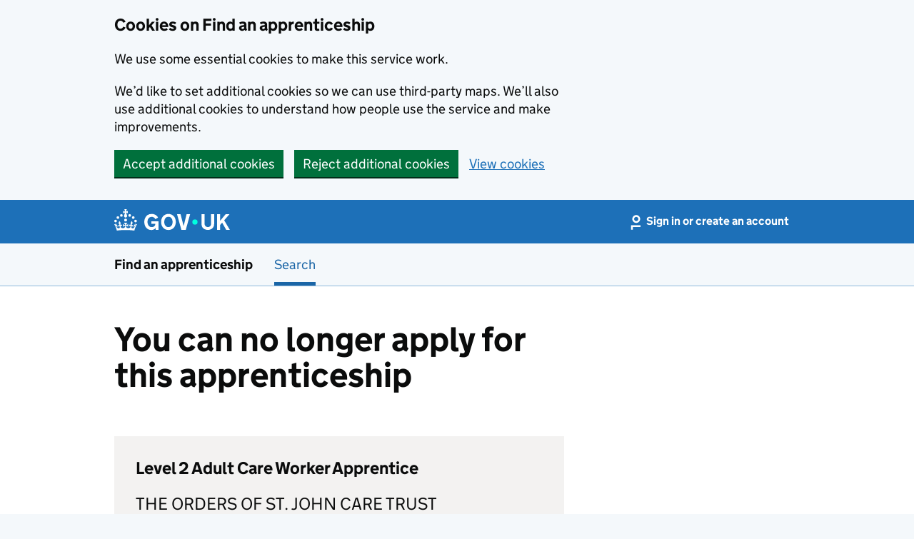

--- FILE ---
content_type: text/html; charset=utf-8
request_url: https://www.findapprenticeship.service.gov.uk/apprenticeship/1000138104
body_size: 9785
content:
<!DOCTYPE html>
<html lang="en" class="govuk-template govuk-template--rebranded faa-template">
<head><link rel="preconnect" href="https://das-prd-frnt-end.azureedge.net" />
    <meta charset="utf-8" />
    <title>You can no longer apply for this apprenticeship &#x2013; Find an apprenticeship &#x2013; GOV.UK</title>
    <meta name="description"
          content="We&#x2019;ve introduced a new way to find and apply for an apprenticeship in England.">
    <meta name="viewport" content="width=device-width, initial-scale=1">
    <meta name="theme-color" content="#1d70b8" />
    <link rel="shortcut icon" href="https://das-prd-frnt-end.azureedge.net/assets/rebrand/images/favicon.ico" type="image/x-icon" />
    <link rel="mask-icon" href="https://das-prd-frnt-end.azureedge.net/assets/rebrand/images/govuk-mask-icon.svg" color="#1d70b8" />
    <link rel="apple-touch-icon" sizes="180x180" href="https://das-prd-frnt-end.azureedge.net/assets/rebrand/images/govuk-apple-touch-icon-180x180.png" />
    <link rel="apple-touch-icon" sizes="167x167" href="https://das-prd-frnt-end.azureedge.net/assets/rebrand/images/govuk-apple-touch-icon-167x167.png" />
    <link rel="apple-touch-icon" sizes="152x152" href="https://das-prd-frnt-end.azureedge.net/assets/rebrand/images/govuk-apple-touch-icon-152x152.png" />
    <link rel="apple-touch-icon" href="https://das-prd-frnt-end.azureedge.net/assets/rebrand/images/govuk-apple-touch-icon.png" />
    <!--[if !IE 8]><!-->
    <link href="https://das-prd-frnt-end.azureedge.net/css/main.css" rel="stylesheet" />
    <link href="/css/faa.css?v=n-Ku6z8jatQTvWADFW1iMC65wA4z5wXJ1W_IndWpH4w" rel="stylesheet" />
    <link href="/css/print.css?v=LAjq9OaPt6vBY3MR41U-eU7pQtBnFf4CnNmrz8C0-Oo" rel="stylesheet" media="print" />
    <!--<![endif]-->
    <meta property="og:image" content="assets/images/govuk-opengraph-image.png" />
    
    
    <script type="text/javascript">!function(T,l,y){var S=T.location,k="script",D="instrumentationKey",C="ingestionendpoint",I="disableExceptionTracking",E="ai.device.",b="toLowerCase",w="crossOrigin",N="POST",e="appInsightsSDK",t=y.name||"appInsights";(y.name||T[e])&&(T[e]=t);var n=T[t]||function(d){var g=!1,f=!1,m={initialize:!0,queue:[],sv:"5",version:2,config:d};function v(e,t){var n={},a="Browser";return n[E+"id"]=a[b](),n[E+"type"]=a,n["ai.operation.name"]=S&&S.pathname||"_unknown_",n["ai.internal.sdkVersion"]="javascript:snippet_"+(m.sv||m.version),{time:function(){var e=new Date;function t(e){var t=""+e;return 1===t.length&&(t="0"+t),t}return e.getUTCFullYear()+"-"+t(1+e.getUTCMonth())+"-"+t(e.getUTCDate())+"T"+t(e.getUTCHours())+":"+t(e.getUTCMinutes())+":"+t(e.getUTCSeconds())+"."+((e.getUTCMilliseconds()/1e3).toFixed(3)+"").slice(2,5)+"Z"}(),iKey:e,name:"Microsoft.ApplicationInsights."+e.replace(/-/g,"")+"."+t,sampleRate:100,tags:n,data:{baseData:{ver:2}}}}var h=d.url||y.src;if(h){function a(e){var t,n,a,i,r,o,s,c,u,p,l;g=!0,m.queue=[],f||(f=!0,t=h,s=function(){var e={},t=d.connectionString;if(t)for(var n=t.split(";"),a=0;a<n.length;a++){var i=n[a].split("=");2===i.length&&(e[i[0][b]()]=i[1])}if(!e[C]){var r=e.endpointsuffix,o=r?e.location:null;e[C]="https://"+(o?o+".":"")+"dc."+(r||"services.visualstudio.com")}return e}(),c=s[D]||d[D]||"",u=s[C],p=u?u+"/v2/track":d.endpointUrl,(l=[]).push((n="SDK LOAD Failure: Failed to load Application Insights SDK script (See stack for details)",a=t,i=p,(o=(r=v(c,"Exception")).data).baseType="ExceptionData",o.baseData.exceptions=[{typeName:"SDKLoadFailed",message:n.replace(/\./g,"-"),hasFullStack:!1,stack:n+"\nSnippet failed to load ["+a+"] -- Telemetry is disabled\nHelp Link: https://go.microsoft.com/fwlink/?linkid=2128109\nHost: "+(S&&S.pathname||"_unknown_")+"\nEndpoint: "+i,parsedStack:[]}],r)),l.push(function(e,t,n,a){var i=v(c,"Message"),r=i.data;r.baseType="MessageData";var o=r.baseData;return o.message='AI (Internal): 99 message:"'+("SDK LOAD Failure: Failed to load Application Insights SDK script (See stack for details) ("+n+")").replace(/\"/g,"")+'"',o.properties={endpoint:a},i}(0,0,t,p)),function(e,t){if(JSON){var n=T.fetch;if(n&&!y.useXhr)n(t,{method:N,body:JSON.stringify(e),mode:"cors"});else if(XMLHttpRequest){var a=new XMLHttpRequest;a.open(N,t),a.setRequestHeader("Content-type","application/json"),a.send(JSON.stringify(e))}}}(l,p))}function i(e,t){f||setTimeout(function(){!t&&m.core||a()},500)}var e=function(){var n=l.createElement(k);n.src=h;var e=y[w];return!e&&""!==e||"undefined"==n[w]||(n[w]=e),n.onload=i,n.onerror=a,n.onreadystatechange=function(e,t){"loaded"!==n.readyState&&"complete"!==n.readyState||i(0,t)},n}();y.ld<0?l.getElementsByTagName("head")[0].appendChild(e):setTimeout(function(){l.getElementsByTagName(k)[0].parentNode.appendChild(e)},y.ld||0)}try{m.cookie=l.cookie}catch(p){}function t(e){for(;e.length;)!function(t){m[t]=function(){var e=arguments;g||m.queue.push(function(){m[t].apply(m,e)})}}(e.pop())}var n="track",r="TrackPage",o="TrackEvent";t([n+"Event",n+"PageView",n+"Exception",n+"Trace",n+"DependencyData",n+"Metric",n+"PageViewPerformance","start"+r,"stop"+r,"start"+o,"stop"+o,"addTelemetryInitializer","setAuthenticatedUserContext","clearAuthenticatedUserContext","flush"]),m.SeverityLevel={Verbose:0,Information:1,Warning:2,Error:3,Critical:4};var s=(d.extensionConfig||{}).ApplicationInsightsAnalytics||{};if(!0!==d[I]&&!0!==s[I]){var c="onerror";t(["_"+c]);var u=T[c];T[c]=function(e,t,n,a,i){var r=u&&u(e,t,n,a,i);return!0!==r&&m["_"+c]({message:e,url:t,lineNumber:n,columnNumber:a,error:i}),r},d.autoExceptionInstrumented=!0}return m}(y.cfg);function a(){y.onInit&&y.onInit(n)}(T[t]=n).queue&&0===n.queue.length?(n.queue.push(a),n.trackPageView({})):a()}(window,document,{
src: "https://js.monitor.azure.com/scripts/b/ai.2.min.js", // The SDK URL Source
crossOrigin: "anonymous", 
cfg: { // Application Insights Configuration
    connectionString: 'InstrumentationKey=445afb13-2abd-45ad-906b-d4ac48510767;IngestionEndpoint=https://westeurope-5.in.applicationinsights.azure.com/;LiveEndpoint=https://westeurope.livediagnostics.monitor.azure.com/;ApplicationId=2c1f2b09-89fa-424d-b975-1eaf3dd2ccea'
}});</script>
</head>
<body class="govuk-template__body">
<script>
    document.body.className += ' js-enabled' + ('noModule' in HTMLScriptElement.prototype ? ' govuk-frontend-supported' : '');
</script>
<a href="#main-content" class="govuk-skip-link" data-module="govuk-skip-link">Skip to main content</a>
    <section aria-label="Cookies on Find an apprenticeship" class="govuk-cookie-banner" data-nosnippet="" id="cookieConsent">
        <div class="govuk-cookie-banner__message govuk-width-container">
            <div class="govuk-grid-row">
                <div class="govuk-grid-column-two-thirds">
                    <h2 class="govuk-cookie-banner__heading govuk-heading-m">
                        Cookies on Find an apprenticeship
                    </h2>
                    <div class="govuk-cookie-banner__content">
                        <p class="govuk-body">We use some essential cookies to make this service work.</p>
                        <p class="govuk-body">We’d like to set additional cookies so we can use third-party maps. We’ll also use additional cookies to understand how people use the service and make improvements.</p>
                    </div>
                </div>
            </div>
            <div class="govuk-button-group">
                <button type="button" class="govuk-button" onclick="acceptCookies(true);" data-module="govuk-button">
                    Accept additional cookies
                </button>
                <button type="button" class="govuk-button" onclick="acceptCookies(false);" data-module="govuk-button">
                    Reject additional cookies
                </button>
                <a class="govuk-link" href="/Home/Cookies">View cookies</a>
            </div>
        </div>
    </section>
    <section aria-label="Cookies on Find an apprenticeship" class="govuk-cookie-banner" data-nosnippet="" hidden id="cookieAccept">
        <div class="govuk-cookie-banner__message govuk-width-container" role="alert">
            <div class="govuk-grid-row">
                <div class="govuk-grid-column-two-thirds">
                    <div class="govuk-cookie-banner__content">
                        <p class="govuk-body">
                            You've accepted additional cookies. You can <a class="govuk-link" href="/Home/Cookies">change your cookie settings</a> at any time.
                        </p>
                    </div>
                </div>
            </div>
            <div class="govuk-button-group">
                <button type="button" class="govuk-button" onclick="hideAcceptBanner();" data-module="govuk-button">
                    Hide cookie message
                </button>
            </div>
        </div>
    </section>
    <section aria-label="Cookies on Find an apprenticeship" class="govuk-cookie-banner" data-nosnippet="" hidden id="cookieReject">
        <div class="govuk-cookie-banner__message govuk-width-container" role="alert">
            <div class="govuk-grid-row">
                <div class="govuk-grid-column-two-thirds">
                    <div class="govuk-cookie-banner__content">
                        <p class="govuk-body">You’ve rejected analytics cookies. You can <a class="govuk-link" href="/Home/Cookies">change your cookie settings</a> at any time.</p>
                    </div>
                </div>
            </div>
            <div class="govuk-button-group">
                <button type="button" class="govuk-button" onclick="hideRejectBanner();" data-module="govuk-button">
                    Hide cookie message
                </button>
            </div>
        </div>
    </section>

<header class="rebranded-cross-service-header" data-module="one-login-header">
    <div class="rebranded-one-login-header" data-one-login-header-nav>
        <div class="rebranded-one-login-header__container govuk-width-container">
            <div class="rebranded-one-login-header__logo">
                <a
                    href="https://www.gov.uk/"
                    class="rebranded-one-login-header__link rebranded-one-login-header__link--homepage"
                >
                    <svg
                        focusable="false"
                        role="img"
                        xmlns="http://www.w3.org/2000/svg"
                        viewBox="0 0 324 60"
                        height="30"
                        width="162"
                        fill="currentcolor"
                        class="rebranded-one-login-header__logotype"
                        aria-label="GOV.UK"
                    >
                        <title>GOV.UK</title>
                        <g>
                            <circle cx="20" cy="17.6" r="3.7"></circle>
                            <circle cx="10.2" cy="23.5" r="3.7"></circle>
                            <circle cx="3.7" cy="33.2" r="3.7"></circle>
                            <circle cx="31.7" cy="30.6" r="3.7"></circle>
                            <circle cx="43.3" cy="17.6" r="3.7"></circle>
                            <circle cx="53.2" cy="23.5" r="3.7"></circle>
                            <circle cx="59.7" cy="33.2" r="3.7"></circle>
                            <circle cx="31.7" cy="30.6" r="3.7"></circle>
                            <path
                                d="M33.1,9.8c.2-.1.3-.3.5-.5l4.6,2.4v-6.8l-4.6,1.5c-.1-.2-.3-.3-.5-.5l1.9-5.9h-6.7l1.9,5.9c-.2.1-.3.3-.5.5l-4.6-1.5v6.8l4.6-2.4c.1.2.3.3.5.5l-2.6,8c-.9,2.8,1.2,5.7,4.1,5.7h0c3,0,5.1-2.9,4.1-5.7l-2.6-8ZM37,37.9s-3.4,3.8-4.1,6.1c2.2,0,4.2-.5,6.4-2.8l-.7,8.5c-2-2.8-4.4-4.1-5.7-3.8.1,3.1.5,6.7,5.8,7.2,3.7.3,6.7-1.5,7-3.8.4-2.6-2-4.3-3.7-1.6-1.4-4.5,2.4-6.1,4.9-3.2-1.9-4.5-1.8-7.7,2.4-10.9,3,4,2.6,7.3-1.2,11.1,2.4-1.3,6.2,0,4,4.6-1.2-2.8-3.7-2.2-4.2.2-.3,1.7.7,3.7,3,4.2,1.9.3,4.7-.9,7-5.9-1.3,0-2.4.7-3.9,1.7l2.4-8c.6,2.3,1.4,3.7,2.2,4.5.6-1.6.5-2.8,0-5.3l5,1.8c-2.6,3.6-5.2,8.7-7.3,17.5-7.4-1.1-15.7-1.7-24.5-1.7h0c-8.8,0-17.1.6-24.5,1.7-2.1-8.9-4.7-13.9-7.3-17.5l5-1.8c-.5,2.5-.6,3.7,0,5.3.8-.8,1.6-2.3,2.2-4.5l2.4,8c-1.5-1-2.6-1.7-3.9-1.7,2.3,5,5.2,6.2,7,5.9,2.3-.4,3.3-2.4,3-4.2-.5-2.4-3-3.1-4.2-.2-2.2-4.6,1.6-6,4-4.6-3.7-3.7-4.2-7.1-1.2-11.1,4.2,3.2,4.3,6.4,2.4,10.9,2.5-2.8,6.3-1.3,4.9,3.2-1.8-2.7-4.1-1-3.7,1.6.3,2.3,3.3,4.1,7,3.8,5.4-.5,5.7-4.2,5.8-7.2-1.3-.2-3.7,1-5.7,3.8l-.7-8.5c2.2,2.3,4.2,2.7,6.4,2.8-.7-2.3-4.1-6.1-4.1-6.1h10.6,0Z"
                            ></path>
                        </g>
                        <circle class="rebranded-one-login-header__logo-dot" cx="226" cy="36" r="7.3"></circle>
                        <path
                            d="M93.94 41.25c.4 1.81 1.2 3.21 2.21 4.62 1 1.4 2.21 2.41 3.61 3.21s3.21 1.2 5.22 1.2 3.61-.4 4.82-1c1.4-.6 2.41-1.4 3.21-2.41.8-1 1.4-2.01 1.61-3.01s.4-2.01.4-3.01v.14h-10.86v-7.02h20.07v24.08h-8.03v-5.56c-.6.8-1.38 1.61-2.19 2.41-.8.8-1.81 1.2-2.81 1.81-1 .4-2.21.8-3.41 1.2s-2.41.4-3.81.4a18.56 18.56 0 0 1-14.65-6.63c-1.6-2.01-3.01-4.41-3.81-7.02s-1.4-5.62-1.4-8.83.4-6.02 1.4-8.83a20.45 20.45 0 0 1 19.46-13.65c3.21 0 4.01.2 5.82.8 1.81.4 3.61 1.2 5.02 2.01 1.61.8 2.81 2.01 4.01 3.21s2.21 2.61 2.81 4.21l-7.63 4.41c-.4-1-1-1.81-1.61-2.61-.6-.8-1.4-1.4-2.21-2.01-.8-.6-1.81-1-2.81-1.4-1-.4-2.21-.4-3.61-.4-2.01 0-3.81.4-5.22 1.2-1.4.8-2.61 1.81-3.61 3.21s-1.61 2.81-2.21 4.62c-.4 1.81-.6 3.71-.6 5.42s.8 5.22.8 5.22Zm57.8-27.9c3.21 0 6.22.6 8.63 1.81 2.41 1.2 4.82 2.81 6.62 4.82S170.2 24.39 171 27s1.4 5.62 1.4 8.83-.4 6.02-1.4 8.83-2.41 5.02-4.01 7.02-4.01 3.61-6.62 4.82-5.42 1.81-8.63 1.81-6.22-.6-8.63-1.81-4.82-2.81-6.42-4.82-3.21-4.41-4.01-7.02-1.4-5.62-1.4-8.83.4-6.02 1.4-8.83 2.41-5.02 4.01-7.02 4.01-3.61 6.42-4.82 5.42-1.81 8.63-1.81Zm0 36.73c1.81 0 3.61-.4 5.02-1s2.61-1.81 3.61-3.01 1.81-2.81 2.21-4.41c.4-1.81.8-3.61.8-5.62 0-2.21-.2-4.21-.8-6.02s-1.2-3.21-2.21-4.62c-1-1.2-2.21-2.21-3.61-3.01s-3.21-1-5.02-1-3.61.4-5.02 1c-1.4.8-2.61 1.81-3.61 3.01s-1.81 2.81-2.21 4.62c-.4 1.81-.8 3.61-.8 5.62 0 2.41.2 4.21.8 6.02.4 1.81 1.2 3.21 2.21 4.41s2.21 2.21 3.61 3.01c1.4.8 3.21 1 5.02 1Zm36.32 7.96-12.24-44.15h9.83l8.43 32.77h.4l8.23-32.77h9.83L200.3 58.04h-12.24Zm74.14-7.96c2.18 0 3.51-.6 3.51-.6 1.2-.6 2.01-1 2.81-1.81s1.4-1.81 1.81-2.81a13 13 0 0 0 .8-4.01V13.9h8.63v28.15c0 2.41-.4 4.62-1.4 6.62-.8 2.01-2.21 3.61-3.61 5.02s-3.41 2.41-5.62 3.21-4.62 1.2-7.02 1.2-5.02-.4-7.02-1.2c-2.21-.8-4.01-1.81-5.62-3.21s-2.81-3.01-3.61-5.02-1.4-4.21-1.4-6.62V13.9h8.63v26.95c0 1.61.2 3.01.8 4.01.4 1.2 1.2 2.21 2.01 2.81.8.8 1.81 1.4 2.81 1.81 0 0 1.34.6 3.51.6Zm34.22-36.18v18.92l15.65-18.92h10.82l-15.03 17.32 16.03 26.83h-10.21l-11.44-20.21-5.62 6.22v13.99h-8.83V13.9"
                        ></path>
                    </svg>
                </a>
            </div>
            <button
                type="button"
                aria-controls="one-login-header__nav"
                aria-label="Show account menu"
                data-open-class="rebranded-cross-service-header__toggle--open"
                data-label-for-show="Show account menu"
                data-label-for-hide="Hide account menu"
                aria-expanded="false"
                class="rebranded-cross-service-header__toggle js-x-header-toggle das-header__toggle"
            >
               <span class="rebranded-cross-service-header__toggle-content-wrapper">
               <span class="rebranded-cross-service-header__toggle-content">Account</span>
               </span>
            </button>
            <nav
                aria-label="GOV.UK One Login"
                class="rebranded-one-login-header__nav"
                data-open-class="rebranded-one-login-header__nav--open"
                id="one-login-header__nav"
            >
                <ul class="rebranded-one-login-header__nav__list">
                        <li class="rebranded-one-login-header__nav__list-item">
                            <a class="rebranded-one-login-header__nav__link" href="/signin?signInValue=[base64]">
                                <span class="rebranded-one-login-header__nav__link-content">
                                    <svg
                                        focusable="false"
                                        xmlns="http://www.w3.org/2000/svg"
                                        width="15"
                                        height="30"
                                        viewBox="150 150 250 250"
                                        fill="currentcolor"
                                        class="rebranded-cross-service-header__logo rebranded-cross-service-header__logo--nav"
                                        aria-hidden="true">
                                        <path
                                            d="M300.002 312.261C249.445 312.261 208.346 271.165 208.346 220.608C208.346 170.051 249.445 128.954 300.002 128.954C350.559 128.954 391.655 170.051 391.655 220.608C391.655 271.165 350.559 312.261 300.002 312.261ZM300.002 170.892C272.673 170.892 250.389 193.175 250.389 220.504C250.389 247.83 272.673 270.113 300.002 270.113C327.33 270.113 349.611 247.83 349.611 220.504C349.611 193.175 327.33 170.892 300.002 170.892Z"/>
                                        <path d="M221.275 471.046H179.231V365.202H420.769V407.246H221.275V471.046Z"/>
                                    </svg>
                                    Sign in or create an account
                                </span>
                            </a>
                        </li>
                </ul>
            </nav>
        </div>
    </div>
    <section aria-label="Service information" class="govuk-service-navigation"
             data-module="govuk-service-navigation">
        <div class="govuk-width-container">
            <div class="govuk-service-navigation__container">
                  <span class="govuk-service-navigation__service-name">
                  <a href="/" class="govuk-service-navigation__link">
                    Find an apprenticeship
                  </a>
                  </span>
                <nav aria-label="Menu" class="govuk-service-navigation__wrapper">
                    <button type="button" class="govuk-service-navigation__toggle govuk-js-service-navigation-toggle" aria-controls="faa-navigation" hidden>
                        Menu
                    </button>
                    <ul class="govuk-service-navigation__list" id="faa-navigation">
                        <li
                            class="govuk-service-navigation__item--active govuk-service-navigation__item">
                            <a class="govuk-service-navigation__link" href="/apprenticeshipsearch">
                                Search
                            </a>
                        </li>
                    </ul>
                </nav>
            </div>
        </div>
    </section>
</header>
<div class="govuk-width-container">
    
    <main class="govuk-main-wrapper govuk-main-wrapper--l" id="main-content" role="main">
            
    
    
    <div class="govuk-grid-row">
        <div class="govuk-grid-column-two-thirds">
            <div itemscope itemtype="https://schema.org/JobPosting" class="faa-vacancy-content">
                <h1 class="govuk-heading-xl faa-vacancy__title govuk-!-margin-bottom-9"><span itemprop="title">You can no longer apply for this apprenticeship</span></h1>
                <div class="das-highlight govuk-!-margin-bottom-6 govuk-!-padding-6">
                    
                    <h3 class="govuk-heading-m">Level 2 Adult Care Worker Apprentice</h3>
                    <p class="govuk-body-l faa-vacancy__organisation"><span itemprop="hiringOrganization">THE ORDERS OF ST. JOHN CARE TRUST</span></p>
                    <p class="govuk-body-l faa-vacancy__location">
                        <span itemprop="jobLocation">
                            Banbury (OX16 0RD)
                        </span>
                    </p>
                    <p class="govuk-body faa-vacancy__closing-date">This apprenticeship closed on Monday 17 April 2023.</p>
                </div>
                <p class="govuk-body">
                    <a href="/apprenticeshipsearch" class="govuk-link govuk-link--no-visited-state">Find more apprenticeships</a>
                </p>
            </div>
        </div>
    </div>


    </main>
</div>
<footer class="govuk-footer">
    <div class="govuk-width-container">
        <svg
            focusable="false"
            role="presentation"
            xmlns="http://www.w3.org/2000/svg"
            viewBox="0 0 64 60"
            height="30"
            width="32"
            fill="currentcolor" class="govuk-footer__crown">
            <g>
                <circle cx="20" cy="17.6" r="3.7" />
                <circle cx="10.2" cy="23.5" r="3.7" />
                <circle cx="3.7" cy="33.2" r="3.7" />
                <circle cx="31.7" cy="30.6" r="3.7" />
                <circle cx="43.3" cy="17.6" r="3.7" />
                <circle cx="53.2" cy="23.5" r="3.7" />
                <circle cx="59.7" cy="33.2" r="3.7" />
                <circle cx="31.7" cy="30.6" r="3.7" />
                <path d="M33.1,9.8c.2-.1.3-.3.5-.5l4.6,2.4v-6.8l-4.6,1.5c-.1-.2-.3-.3-.5-.5l1.9-5.9h-6.7l1.9,5.9c-.2.1-.3.3-.5.5l-4.6-1.5v6.8l4.6-2.4c.1.2.3.3.5.5l-2.6,8c-.9,2.8,1.2,5.7,4.1,5.7h0c3,0,5.1-2.9,4.1-5.7l-2.6-8ZM37,37.9s-3.4,3.8-4.1,6.1c2.2,0,4.2-.5,6.4-2.8l-.7,8.5c-2-2.8-4.4-4.1-5.7-3.8.1,3.1.5,6.7,5.8,7.2,3.7.3,6.7-1.5,7-3.8.4-2.6-2-4.3-3.7-1.6-1.4-4.5,2.4-6.1,4.9-3.2-1.9-4.5-1.8-7.7,2.4-10.9,3,4,2.6,7.3-1.2,11.1,2.4-1.3,6.2,0,4,4.6-1.2-2.8-3.7-2.2-4.2.2-.3,1.7.7,3.7,3,4.2,1.9.3,4.7-.9,7-5.9-1.3,0-2.4.7-3.9,1.7l2.4-8c.6,2.3,1.4,3.7,2.2,4.5.6-1.6.5-2.8,0-5.3l5,1.8c-2.6,3.6-5.2,8.7-7.3,17.5-7.4-1.1-15.7-1.7-24.5-1.7h0c-8.8,0-17.1.6-24.5,1.7-2.1-8.9-4.7-13.9-7.3-17.5l5-1.8c-.5,2.5-.6,3.7,0,5.3.8-.8,1.6-2.3,2.2-4.5l2.4,8c-1.5-1-2.6-1.7-3.9-1.7,2.3,5,5.2,6.2,7,5.9,2.3-.4,3.3-2.4,3-4.2-.5-2.4-3-3.1-4.2-.2-2.2-4.6,1.6-6,4-4.6-3.7-3.7-4.2-7.1-1.2-11.1,4.2,3.2,4.3,6.4,2.4,10.9,2.5-2.8,6.3-1.3,4.9,3.2-1.8-2.7-4.1-1-3.7,1.6.3,2.3,3.3,4.1,7,3.8,5.4-.5,5.7-4.2,5.8-7.2-1.3-.2-3.7,1-5.7,3.8l-.7-8.5c2.2,2.3,4.2,2.7,6.4,2.8-.7-2.3-4.1-6.1-4.1-6.1h10.6,0Z" />
            </g>
        </svg>
        <div class="govuk-footer__meta">
            <div class="govuk-footer__meta-item govuk-footer__meta-item--grow">
                <h2 class="govuk-visually-hidden">Support links</h2>
                <ul class="govuk-footer__inline-list">
                    <li class="govuk-footer__inline-list-item">
                        <a class="govuk-footer__link" target="_blank" href="/Home/get-help">
                            Get help (opens in new tab)
                        </a>
                        or
                        <a class="govuk-footer__link"
                           href="https://dferesearch.fra1.qualtrics.com/jfe/form/SV_4SCNJixibnF1oCG" target="_blank" rel="noreferrer">
                            give us feedback (opens in new tab)
                        </a>
                    </li>
                </ul>
                <h2 class="govuk-visually-hidden">Lower footer links</h2>
                <ul class="govuk-footer__inline-list">
                    <li class="govuk-footer__inline-list-item">
                        <a class="govuk-footer__link" href="/Home/accessibility-statement">
                            Accessibility
                        </a>
                    </li>
                    <li class="govuk-footer__inline-list-item">
                        <a class="govuk-footer__link" href="/Home/Cookies">
                            Cookies
                        </a>
                    </li>
                    <li class="govuk-footer__inline-list-item">
                        <a class="govuk-footer__link"
                           href="https://www.gov.uk/government/publications/privacy-information-key-stage-4-and-5-and-adult-education/privacy-information-key-stage-4-and-5-and-adult-education" rel="noreferrer">
                            Privacy
                        </a>
                    </li>
                    <li class="govuk-footer__inline-list-item">
                        <a class="govuk-footer__link" href="/Home/terms-and-conditions">
                            Terms and conditions
                        </a>
                    </li>
                </ul>
            </div>
            <div class="govuk-footer__meta-item">
                <a class="govuk-footer__link govuk-footer__copyright-logo"
                   href="https://www.nationalarchives.gov.uk/information-management/re-using-public-sector-information/uk-government-licensing-framework/crown-copyright/" rel="noreferrer">
                    © Crown copyright
                </a>
            </div>
        </div>
    </div>
</footer>
<script type="module" src="https://das-prd-frnt-end.azureedge.net/libs/govuk-frontend/govuk-frontend.min.js"></script>
<script type="module">
    import {initAll} from 'https://das-prd-frnt-end.azureedge.net/libs/govuk-frontend/govuk-frontend.min.js';
    initAll();
</script>
<script src="https://das-prd-frnt-end.azureedge.net/libs/accessible-autocomplete/accessible-autocomplete.min.js"></script>
<script src="https://das-prd-frnt-end.azureedge.net/js/das-all.js"></script>
<script src="/js/site.js?v=foJwXnSA_1kLhyRjXrX1D8PcaMgAVd9tubmVCi-UJVk"></script>
<!-- Include the script only if the user is logged in -->

            <script>
                const directionsForm = document.getElementById('faa-directions-form')
                const directionsMap = document.getElementById('faa-directions-map')
                if (directionsForm && directionsMap) {
                    let mapLocations = [{"address":"Prescott Close, Banbury, OX16 0RD","lat":52.06303,"lon":-1.35738}] ?? [];
                    mapLocations = mapLocations.length > 1 ? mapLocations : [];
                    new FaaMapDirections("eeabec67bd512f19", -1.35738, 52.06303, "OX16 0RD", mapLocations,  directionsForm, directionsMap).init()
                }
            </script>
        
</body>
</html>